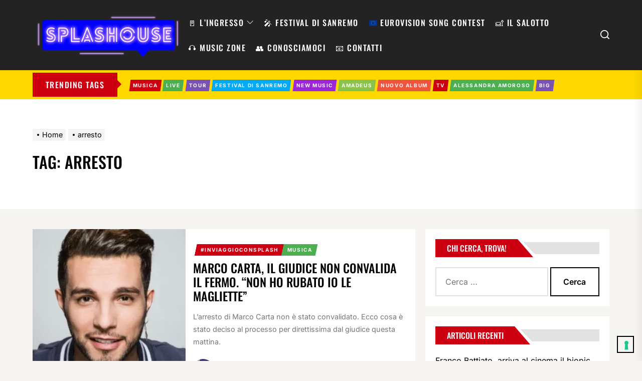

--- FILE ---
content_type: text/html; charset=utf-8
request_url: https://www.google.com/recaptcha/api2/aframe
body_size: 268
content:
<!DOCTYPE HTML><html><head><meta http-equiv="content-type" content="text/html; charset=UTF-8"></head><body><script nonce="NBYTWuXB2P6mnsz79ZF9rw">/** Anti-fraud and anti-abuse applications only. See google.com/recaptcha */ try{var clients={'sodar':'https://pagead2.googlesyndication.com/pagead/sodar?'};window.addEventListener("message",function(a){try{if(a.source===window.parent){var b=JSON.parse(a.data);var c=clients[b['id']];if(c){var d=document.createElement('img');d.src=c+b['params']+'&rc='+(localStorage.getItem("rc::a")?sessionStorage.getItem("rc::b"):"");window.document.body.appendChild(d);sessionStorage.setItem("rc::e",parseInt(sessionStorage.getItem("rc::e")||0)+1);localStorage.setItem("rc::h",'1768807623015');}}}catch(b){}});window.parent.postMessage("_grecaptcha_ready", "*");}catch(b){}</script></body></html>